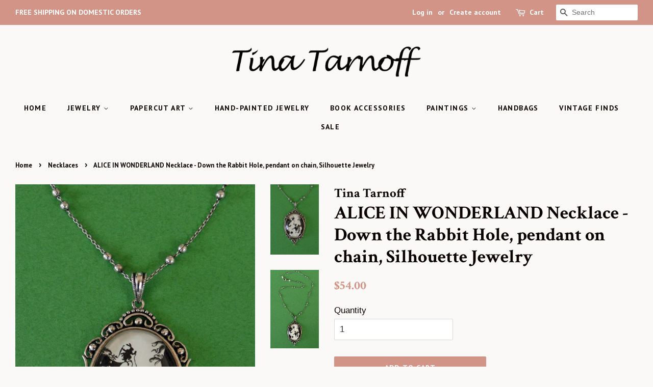

--- FILE ---
content_type: text/html; charset=utf-8
request_url: https://tinatarnoff.com/collections/necklaces/products/alice-in-wonderland-necklace-down-the-rabbit-hole-pendant-on-chain-silhouette-jewelry-1
body_size: 16776
content:
<!doctype html>
<!--[if lt IE 7]><html class="no-js lt-ie9 lt-ie8 lt-ie7" lang="en"> <![endif]-->
<!--[if IE 7]><html class="no-js lt-ie9 lt-ie8" lang="en"> <![endif]-->
<!--[if IE 8]><html class="no-js lt-ie9" lang="en"> <![endif]-->
<!--[if IE 9 ]><html class="ie9 no-js"> <![endif]-->
<!--[if (gt IE 9)|!(IE)]><!--> <html class="no-js"> <!--<![endif]-->
<head>

  <!-- Basic page needs ================================================== -->
  <meta charset="utf-8">
  <meta http-equiv="X-UA-Compatible" content="IE=edge,chrome=1">

  

  <!-- Title and description ================================================== -->
  <title>
  ALICE IN WONDERLAND Necklace - Down the Rabbit Hole, pendant on chain, &ndash; Tina Tarnoff
  </title>

  
  <meta name="description" content="This necklace will make a lovely addition to any outfit. It&#39;s romantic, it&#39;s pretty, so delicate and classy. It has a vintage feel, it speaks of castles and soirees, warm nights in the garden, courtship. It will make you feel special. I love wearing it, it makes me feel so flirtatious! :)About the necklace:The Necklace">
  

  <!-- Social meta ================================================== -->
  <!-- /snippets/social-meta-tags.liquid -->




<meta property="og:site_name" content="Tina Tarnoff">
<meta property="og:url" content="https://tinatarnoff.com/products/alice-in-wonderland-necklace-down-the-rabbit-hole-pendant-on-chain-silhouette-jewelry-1">
<meta property="og:title" content="ALICE IN WONDERLAND Necklace - Down the Rabbit Hole, pendant on chain, Silhouette Jewelry">
<meta property="og:type" content="product">
<meta property="og:description" content="This necklace will make a lovely addition to any outfit. It&#39;s romantic, it&#39;s pretty, so delicate and classy. It has a vintage feel, it speaks of castles and soirees, warm nights in the garden, courtship. It will make you feel special. I love wearing it, it makes me feel so flirtatious! :)About the necklace:The Necklace">

  <meta property="og:price:amount" content="54.00">
  <meta property="og:price:currency" content="USD">

<meta property="og:image" content="http://tinatarnoff.com/cdn/shop/products/il_fullxfull.639605715_2vj9_1200x1200.jpg?v=1527891066"><meta property="og:image" content="http://tinatarnoff.com/cdn/shop/products/il_fullxfull.639604305_mlih_1200x1200.jpg?v=1527891068">
<meta property="og:image:secure_url" content="https://tinatarnoff.com/cdn/shop/products/il_fullxfull.639605715_2vj9_1200x1200.jpg?v=1527891066"><meta property="og:image:secure_url" content="https://tinatarnoff.com/cdn/shop/products/il_fullxfull.639604305_mlih_1200x1200.jpg?v=1527891068">


<meta name="twitter:card" content="summary_large_image">
<meta name="twitter:title" content="ALICE IN WONDERLAND Necklace - Down the Rabbit Hole, pendant on chain, Silhouette Jewelry">
<meta name="twitter:description" content="This necklace will make a lovely addition to any outfit. It&#39;s romantic, it&#39;s pretty, so delicate and classy. It has a vintage feel, it speaks of castles and soirees, warm nights in the garden, courtship. It will make you feel special. I love wearing it, it makes me feel so flirtatious! :)About the necklace:The Necklace">


  <!-- Helpers ================================================== -->
  <link rel="canonical" href="https://tinatarnoff.com/products/alice-in-wonderland-necklace-down-the-rabbit-hole-pendant-on-chain-silhouette-jewelry-1">
  <meta name="viewport" content="width=device-width,initial-scale=1">
  <meta name="theme-color" content="#d29486">

  <!-- CSS ================================================== -->
  <link href="//tinatarnoff.com/cdn/shop/t/5/assets/timber.scss.css?v=90605074902913007761674774833" rel="stylesheet" type="text/css" media="all" />
  <link href="//tinatarnoff.com/cdn/shop/t/5/assets/theme.scss.css?v=71041764845338719191674774833" rel="stylesheet" type="text/css" media="all" />

  

  
    
    
    <link href="//fonts.googleapis.com/css?family=Crimson+Text:700" rel="stylesheet" type="text/css" media="all" />
  


  
    
    
    <link href="//fonts.googleapis.com/css?family=PT+Sans:700" rel="stylesheet" type="text/css" media="all" />
  



  <script>
    window.theme = window.theme || {};

    var theme = {
      strings: {
        addToCart: "Add to Cart",
        soldOut: "Sold Out",
        unavailable: "Unavailable",
        zoomClose: "Close (Esc)",
        zoomPrev: "Previous (Left arrow key)",
        zoomNext: "Next (Right arrow key)",
        addressError: "Error looking up that address",
        addressNoResults: "No results for that address",
        addressQueryLimit: "You have exceeded the Google API usage limit. Consider upgrading to a \u003ca href=\"https:\/\/developers.google.com\/maps\/premium\/usage-limits\"\u003ePremium Plan\u003c\/a\u003e.",
        authError: "There was a problem authenticating your Google Maps API Key."
      },
      settings: {
        // Adding some settings to allow the editor to update correctly when they are changed
        enableWideLayout: true,
        typeAccentTransform: true,
        typeAccentSpacing: true,
        baseFontSize: '17px',
        headerBaseFontSize: '36px',
        accentFontSize: '14px'
      },
      variables: {
        mediaQueryMedium: 'screen and (max-width: 768px)',
        bpSmall: false
      },
      moneyFormat: "${{amount}}"
    }

    document.documentElement.className = document.documentElement.className.replace('no-js', 'supports-js');
  </script>

  <!-- Header hook for plugins ================================================== -->
  <script>window.performance && window.performance.mark && window.performance.mark('shopify.content_for_header.start');</script><meta id="shopify-digital-wallet" name="shopify-digital-wallet" content="/571146303/digital_wallets/dialog">
<meta name="shopify-checkout-api-token" content="000c8af61169ab78115217bc3c64fa36">
<meta id="in-context-paypal-metadata" data-shop-id="571146303" data-venmo-supported="false" data-environment="production" data-locale="en_US" data-paypal-v4="true" data-currency="USD">
<link rel="alternate" type="application/json+oembed" href="https://tinatarnoff.com/products/alice-in-wonderland-necklace-down-the-rabbit-hole-pendant-on-chain-silhouette-jewelry-1.oembed">
<script async="async" src="/checkouts/internal/preloads.js?locale=en-US"></script>
<link rel="preconnect" href="https://shop.app" crossorigin="anonymous">
<script async="async" src="https://shop.app/checkouts/internal/preloads.js?locale=en-US&shop_id=571146303" crossorigin="anonymous"></script>
<script id="apple-pay-shop-capabilities" type="application/json">{"shopId":571146303,"countryCode":"US","currencyCode":"USD","merchantCapabilities":["supports3DS"],"merchantId":"gid:\/\/shopify\/Shop\/571146303","merchantName":"Tina Tarnoff","requiredBillingContactFields":["postalAddress","email"],"requiredShippingContactFields":["postalAddress","email"],"shippingType":"shipping","supportedNetworks":["visa","masterCard","amex","discover","elo","jcb"],"total":{"type":"pending","label":"Tina Tarnoff","amount":"1.00"},"shopifyPaymentsEnabled":true,"supportsSubscriptions":true}</script>
<script id="shopify-features" type="application/json">{"accessToken":"000c8af61169ab78115217bc3c64fa36","betas":["rich-media-storefront-analytics"],"domain":"tinatarnoff.com","predictiveSearch":true,"shopId":571146303,"locale":"en"}</script>
<script>var Shopify = Shopify || {};
Shopify.shop = "tina-tarnoff.myshopify.com";
Shopify.locale = "en";
Shopify.currency = {"active":"USD","rate":"1.0"};
Shopify.country = "US";
Shopify.theme = {"name":"Minimal","id":16466247743,"schema_name":"Minimal","schema_version":"5.2.1","theme_store_id":380,"role":"main"};
Shopify.theme.handle = "null";
Shopify.theme.style = {"id":null,"handle":null};
Shopify.cdnHost = "tinatarnoff.com/cdn";
Shopify.routes = Shopify.routes || {};
Shopify.routes.root = "/";</script>
<script type="module">!function(o){(o.Shopify=o.Shopify||{}).modules=!0}(window);</script>
<script>!function(o){function n(){var o=[];function n(){o.push(Array.prototype.slice.apply(arguments))}return n.q=o,n}var t=o.Shopify=o.Shopify||{};t.loadFeatures=n(),t.autoloadFeatures=n()}(window);</script>
<script>
  window.ShopifyPay = window.ShopifyPay || {};
  window.ShopifyPay.apiHost = "shop.app\/pay";
  window.ShopifyPay.redirectState = null;
</script>
<script id="shop-js-analytics" type="application/json">{"pageType":"product"}</script>
<script defer="defer" async type="module" src="//tinatarnoff.com/cdn/shopifycloud/shop-js/modules/v2/client.init-shop-cart-sync_D9rMo2Al.en.esm.js"></script>
<script defer="defer" async type="module" src="//tinatarnoff.com/cdn/shopifycloud/shop-js/modules/v2/chunk.common_CxiRFgWq.esm.js"></script>
<script type="module">
  await import("//tinatarnoff.com/cdn/shopifycloud/shop-js/modules/v2/client.init-shop-cart-sync_D9rMo2Al.en.esm.js");
await import("//tinatarnoff.com/cdn/shopifycloud/shop-js/modules/v2/chunk.common_CxiRFgWq.esm.js");

  window.Shopify.SignInWithShop?.initShopCartSync?.({"fedCMEnabled":true,"windoidEnabled":true});

</script>
<script>
  window.Shopify = window.Shopify || {};
  if (!window.Shopify.featureAssets) window.Shopify.featureAssets = {};
  window.Shopify.featureAssets['shop-js'] = {"shop-cart-sync":["modules/v2/client.shop-cart-sync_B4ZT7whv.en.esm.js","modules/v2/chunk.common_CxiRFgWq.esm.js"],"init-fed-cm":["modules/v2/client.init-fed-cm_BRrGp5G0.en.esm.js","modules/v2/chunk.common_CxiRFgWq.esm.js"],"init-shop-email-lookup-coordinator":["modules/v2/client.init-shop-email-lookup-coordinator_BC540MY1.en.esm.js","modules/v2/chunk.common_CxiRFgWq.esm.js"],"shop-button":["modules/v2/client.shop-button_nlTgGxYh.en.esm.js","modules/v2/chunk.common_CxiRFgWq.esm.js"],"init-shop-cart-sync":["modules/v2/client.init-shop-cart-sync_D9rMo2Al.en.esm.js","modules/v2/chunk.common_CxiRFgWq.esm.js"],"init-windoid":["modules/v2/client.init-windoid_3gKc3KSk.en.esm.js","modules/v2/chunk.common_CxiRFgWq.esm.js"],"shop-login-button":["modules/v2/client.shop-login-button_DMAUQ9OT.en.esm.js","modules/v2/chunk.common_CxiRFgWq.esm.js","modules/v2/chunk.modal_syYdCACb.esm.js"],"shop-cash-offers":["modules/v2/client.shop-cash-offers_CmtUJxLt.en.esm.js","modules/v2/chunk.common_CxiRFgWq.esm.js","modules/v2/chunk.modal_syYdCACb.esm.js"],"shop-toast-manager":["modules/v2/client.shop-toast-manager_yZsKSMhS.en.esm.js","modules/v2/chunk.common_CxiRFgWq.esm.js"],"pay-button":["modules/v2/client.pay-button_Dug2uVVc.en.esm.js","modules/v2/chunk.common_CxiRFgWq.esm.js"],"avatar":["modules/v2/client.avatar_BTnouDA3.en.esm.js"],"init-customer-accounts":["modules/v2/client.init-customer-accounts_ebrhaeXX.en.esm.js","modules/v2/client.shop-login-button_DMAUQ9OT.en.esm.js","modules/v2/chunk.common_CxiRFgWq.esm.js","modules/v2/chunk.modal_syYdCACb.esm.js"],"init-customer-accounts-sign-up":["modules/v2/client.init-customer-accounts-sign-up_6_zNq-7b.en.esm.js","modules/v2/client.shop-login-button_DMAUQ9OT.en.esm.js","modules/v2/chunk.common_CxiRFgWq.esm.js","modules/v2/chunk.modal_syYdCACb.esm.js"],"shop-follow-button":["modules/v2/client.shop-follow-button_2rBiVQsM.en.esm.js","modules/v2/chunk.common_CxiRFgWq.esm.js","modules/v2/chunk.modal_syYdCACb.esm.js"],"init-shop-for-new-customer-accounts":["modules/v2/client.init-shop-for-new-customer-accounts_C6R_yrAL.en.esm.js","modules/v2/client.shop-login-button_DMAUQ9OT.en.esm.js","modules/v2/chunk.common_CxiRFgWq.esm.js","modules/v2/chunk.modal_syYdCACb.esm.js"],"checkout-modal":["modules/v2/client.checkout-modal_Ch6xv_T_.en.esm.js","modules/v2/chunk.common_CxiRFgWq.esm.js","modules/v2/chunk.modal_syYdCACb.esm.js"],"lead-capture":["modules/v2/client.lead-capture_-xSIszTT.en.esm.js","modules/v2/chunk.common_CxiRFgWq.esm.js","modules/v2/chunk.modal_syYdCACb.esm.js"],"shop-login":["modules/v2/client.shop-login_DwdOaDcq.en.esm.js","modules/v2/chunk.common_CxiRFgWq.esm.js","modules/v2/chunk.modal_syYdCACb.esm.js"],"payment-terms":["modules/v2/client.payment-terms_DQmF-n60.en.esm.js","modules/v2/chunk.common_CxiRFgWq.esm.js","modules/v2/chunk.modal_syYdCACb.esm.js"]};
</script>
<script id="__st">var __st={"a":571146303,"offset":-28800,"reqid":"6e76ab51-fc83-43cc-8767-03fca8ea83b2-1766159794","pageurl":"tinatarnoff.com\/collections\/necklaces\/products\/alice-in-wonderland-necklace-down-the-rabbit-hole-pendant-on-chain-silhouette-jewelry-1","u":"ecbb7e434a5c","p":"product","rtyp":"product","rid":728555061311};</script>
<script>window.ShopifyPaypalV4VisibilityTracking = true;</script>
<script id="captcha-bootstrap">!function(){'use strict';const t='contact',e='account',n='new_comment',o=[[t,t],['blogs',n],['comments',n],[t,'customer']],c=[[e,'customer_login'],[e,'guest_login'],[e,'recover_customer_password'],[e,'create_customer']],r=t=>t.map((([t,e])=>`form[action*='/${t}']:not([data-nocaptcha='true']) input[name='form_type'][value='${e}']`)).join(','),a=t=>()=>t?[...document.querySelectorAll(t)].map((t=>t.form)):[];function s(){const t=[...o],e=r(t);return a(e)}const i='password',u='form_key',d=['recaptcha-v3-token','g-recaptcha-response','h-captcha-response',i],f=()=>{try{return window.sessionStorage}catch{return}},m='__shopify_v',_=t=>t.elements[u];function p(t,e,n=!1){try{const o=window.sessionStorage,c=JSON.parse(o.getItem(e)),{data:r}=function(t){const{data:e,action:n}=t;return t[m]||n?{data:e,action:n}:{data:t,action:n}}(c);for(const[e,n]of Object.entries(r))t.elements[e]&&(t.elements[e].value=n);n&&o.removeItem(e)}catch(o){console.error('form repopulation failed',{error:o})}}const l='form_type',E='cptcha';function T(t){t.dataset[E]=!0}const w=window,h=w.document,L='Shopify',v='ce_forms',y='captcha';let A=!1;((t,e)=>{const n=(g='f06e6c50-85a8-45c8-87d0-21a2b65856fe',I='https://cdn.shopify.com/shopifycloud/storefront-forms-hcaptcha/ce_storefront_forms_captcha_hcaptcha.v1.5.2.iife.js',D={infoText:'Protected by hCaptcha',privacyText:'Privacy',termsText:'Terms'},(t,e,n)=>{const o=w[L][v],c=o.bindForm;if(c)return c(t,g,e,D).then(n);var r;o.q.push([[t,g,e,D],n]),r=I,A||(h.body.append(Object.assign(h.createElement('script'),{id:'captcha-provider',async:!0,src:r})),A=!0)});var g,I,D;w[L]=w[L]||{},w[L][v]=w[L][v]||{},w[L][v].q=[],w[L][y]=w[L][y]||{},w[L][y].protect=function(t,e){n(t,void 0,e),T(t)},Object.freeze(w[L][y]),function(t,e,n,w,h,L){const[v,y,A,g]=function(t,e,n){const i=e?o:[],u=t?c:[],d=[...i,...u],f=r(d),m=r(i),_=r(d.filter((([t,e])=>n.includes(e))));return[a(f),a(m),a(_),s()]}(w,h,L),I=t=>{const e=t.target;return e instanceof HTMLFormElement?e:e&&e.form},D=t=>v().includes(t);t.addEventListener('submit',(t=>{const e=I(t);if(!e)return;const n=D(e)&&!e.dataset.hcaptchaBound&&!e.dataset.recaptchaBound,o=_(e),c=g().includes(e)&&(!o||!o.value);(n||c)&&t.preventDefault(),c&&!n&&(function(t){try{if(!f())return;!function(t){const e=f();if(!e)return;const n=_(t);if(!n)return;const o=n.value;o&&e.removeItem(o)}(t);const e=Array.from(Array(32),(()=>Math.random().toString(36)[2])).join('');!function(t,e){_(t)||t.append(Object.assign(document.createElement('input'),{type:'hidden',name:u})),t.elements[u].value=e}(t,e),function(t,e){const n=f();if(!n)return;const o=[...t.querySelectorAll(`input[type='${i}']`)].map((({name:t})=>t)),c=[...d,...o],r={};for(const[a,s]of new FormData(t).entries())c.includes(a)||(r[a]=s);n.setItem(e,JSON.stringify({[m]:1,action:t.action,data:r}))}(t,e)}catch(e){console.error('failed to persist form',e)}}(e),e.submit())}));const S=(t,e)=>{t&&!t.dataset[E]&&(n(t,e.some((e=>e===t))),T(t))};for(const o of['focusin','change'])t.addEventListener(o,(t=>{const e=I(t);D(e)&&S(e,y())}));const B=e.get('form_key'),M=e.get(l),P=B&&M;t.addEventListener('DOMContentLoaded',(()=>{const t=y();if(P)for(const e of t)e.elements[l].value===M&&p(e,B);[...new Set([...A(),...v().filter((t=>'true'===t.dataset.shopifyCaptcha))])].forEach((e=>S(e,t)))}))}(h,new URLSearchParams(w.location.search),n,t,e,['guest_login'])})(!0,!0)}();</script>
<script integrity="sha256-4kQ18oKyAcykRKYeNunJcIwy7WH5gtpwJnB7kiuLZ1E=" data-source-attribution="shopify.loadfeatures" defer="defer" src="//tinatarnoff.com/cdn/shopifycloud/storefront/assets/storefront/load_feature-a0a9edcb.js" crossorigin="anonymous"></script>
<script crossorigin="anonymous" defer="defer" src="//tinatarnoff.com/cdn/shopifycloud/storefront/assets/shopify_pay/storefront-65b4c6d7.js?v=20250812"></script>
<script data-source-attribution="shopify.dynamic_checkout.dynamic.init">var Shopify=Shopify||{};Shopify.PaymentButton=Shopify.PaymentButton||{isStorefrontPortableWallets:!0,init:function(){window.Shopify.PaymentButton.init=function(){};var t=document.createElement("script");t.src="https://tinatarnoff.com/cdn/shopifycloud/portable-wallets/latest/portable-wallets.en.js",t.type="module",document.head.appendChild(t)}};
</script>
<script data-source-attribution="shopify.dynamic_checkout.buyer_consent">
  function portableWalletsHideBuyerConsent(e){var t=document.getElementById("shopify-buyer-consent"),n=document.getElementById("shopify-subscription-policy-button");t&&n&&(t.classList.add("hidden"),t.setAttribute("aria-hidden","true"),n.removeEventListener("click",e))}function portableWalletsShowBuyerConsent(e){var t=document.getElementById("shopify-buyer-consent"),n=document.getElementById("shopify-subscription-policy-button");t&&n&&(t.classList.remove("hidden"),t.removeAttribute("aria-hidden"),n.addEventListener("click",e))}window.Shopify?.PaymentButton&&(window.Shopify.PaymentButton.hideBuyerConsent=portableWalletsHideBuyerConsent,window.Shopify.PaymentButton.showBuyerConsent=portableWalletsShowBuyerConsent);
</script>
<script data-source-attribution="shopify.dynamic_checkout.cart.bootstrap">document.addEventListener("DOMContentLoaded",(function(){function t(){return document.querySelector("shopify-accelerated-checkout-cart, shopify-accelerated-checkout")}if(t())Shopify.PaymentButton.init();else{new MutationObserver((function(e,n){t()&&(Shopify.PaymentButton.init(),n.disconnect())})).observe(document.body,{childList:!0,subtree:!0})}}));
</script>
<link id="shopify-accelerated-checkout-styles" rel="stylesheet" media="screen" href="https://tinatarnoff.com/cdn/shopifycloud/portable-wallets/latest/accelerated-checkout-backwards-compat.css" crossorigin="anonymous">
<style id="shopify-accelerated-checkout-cart">
        #shopify-buyer-consent {
  margin-top: 1em;
  display: inline-block;
  width: 100%;
}

#shopify-buyer-consent.hidden {
  display: none;
}

#shopify-subscription-policy-button {
  background: none;
  border: none;
  padding: 0;
  text-decoration: underline;
  font-size: inherit;
  cursor: pointer;
}

#shopify-subscription-policy-button::before {
  box-shadow: none;
}

      </style>

<script>window.performance && window.performance.mark && window.performance.mark('shopify.content_for_header.end');</script>

  
<!--[if lt IE 9]>
<script src="//cdnjs.cloudflare.com/ajax/libs/html5shiv/3.7.2/html5shiv.min.js" type="text/javascript"></script>
<![endif]-->


  <script src="//tinatarnoff.com/cdn/shop/t/5/assets/jquery-2.2.3.min.js?v=58211863146907186831527025168" type="text/javascript"></script>

  <!--[if (gt IE 9)|!(IE)]><!--><script src="//tinatarnoff.com/cdn/shop/t/5/assets/lazysizes.min.js?v=177476512571513845041527025169" async="async"></script><!--<![endif]-->
  <!--[if lte IE 9]><script src="//tinatarnoff.com/cdn/shop/t/5/assets/lazysizes.min.js?v=177476512571513845041527025169"></script><![endif]-->

  
  

<link href="https://monorail-edge.shopifysvc.com" rel="dns-prefetch">
<script>(function(){if ("sendBeacon" in navigator && "performance" in window) {try {var session_token_from_headers = performance.getEntriesByType('navigation')[0].serverTiming.find(x => x.name == '_s').description;} catch {var session_token_from_headers = undefined;}var session_cookie_matches = document.cookie.match(/_shopify_s=([^;]*)/);var session_token_from_cookie = session_cookie_matches && session_cookie_matches.length === 2 ? session_cookie_matches[1] : "";var session_token = session_token_from_headers || session_token_from_cookie || "";function handle_abandonment_event(e) {var entries = performance.getEntries().filter(function(entry) {return /monorail-edge.shopifysvc.com/.test(entry.name);});if (!window.abandonment_tracked && entries.length === 0) {window.abandonment_tracked = true;var currentMs = Date.now();var navigation_start = performance.timing.navigationStart;var payload = {shop_id: 571146303,url: window.location.href,navigation_start,duration: currentMs - navigation_start,session_token,page_type: "product"};window.navigator.sendBeacon("https://monorail-edge.shopifysvc.com/v1/produce", JSON.stringify({schema_id: "online_store_buyer_site_abandonment/1.1",payload: payload,metadata: {event_created_at_ms: currentMs,event_sent_at_ms: currentMs}}));}}window.addEventListener('pagehide', handle_abandonment_event);}}());</script>
<script id="web-pixels-manager-setup">(function e(e,d,r,n,o){if(void 0===o&&(o={}),!Boolean(null===(a=null===(i=window.Shopify)||void 0===i?void 0:i.analytics)||void 0===a?void 0:a.replayQueue)){var i,a;window.Shopify=window.Shopify||{};var t=window.Shopify;t.analytics=t.analytics||{};var s=t.analytics;s.replayQueue=[],s.publish=function(e,d,r){return s.replayQueue.push([e,d,r]),!0};try{self.performance.mark("wpm:start")}catch(e){}var l=function(){var e={modern:/Edge?\/(1{2}[4-9]|1[2-9]\d|[2-9]\d{2}|\d{4,})\.\d+(\.\d+|)|Firefox\/(1{2}[4-9]|1[2-9]\d|[2-9]\d{2}|\d{4,})\.\d+(\.\d+|)|Chrom(ium|e)\/(9{2}|\d{3,})\.\d+(\.\d+|)|(Maci|X1{2}).+ Version\/(15\.\d+|(1[6-9]|[2-9]\d|\d{3,})\.\d+)([,.]\d+|)( \(\w+\)|)( Mobile\/\w+|) Safari\/|Chrome.+OPR\/(9{2}|\d{3,})\.\d+\.\d+|(CPU[ +]OS|iPhone[ +]OS|CPU[ +]iPhone|CPU IPhone OS|CPU iPad OS)[ +]+(15[._]\d+|(1[6-9]|[2-9]\d|\d{3,})[._]\d+)([._]\d+|)|Android:?[ /-](13[3-9]|1[4-9]\d|[2-9]\d{2}|\d{4,})(\.\d+|)(\.\d+|)|Android.+Firefox\/(13[5-9]|1[4-9]\d|[2-9]\d{2}|\d{4,})\.\d+(\.\d+|)|Android.+Chrom(ium|e)\/(13[3-9]|1[4-9]\d|[2-9]\d{2}|\d{4,})\.\d+(\.\d+|)|SamsungBrowser\/([2-9]\d|\d{3,})\.\d+/,legacy:/Edge?\/(1[6-9]|[2-9]\d|\d{3,})\.\d+(\.\d+|)|Firefox\/(5[4-9]|[6-9]\d|\d{3,})\.\d+(\.\d+|)|Chrom(ium|e)\/(5[1-9]|[6-9]\d|\d{3,})\.\d+(\.\d+|)([\d.]+$|.*Safari\/(?![\d.]+ Edge\/[\d.]+$))|(Maci|X1{2}).+ Version\/(10\.\d+|(1[1-9]|[2-9]\d|\d{3,})\.\d+)([,.]\d+|)( \(\w+\)|)( Mobile\/\w+|) Safari\/|Chrome.+OPR\/(3[89]|[4-9]\d|\d{3,})\.\d+\.\d+|(CPU[ +]OS|iPhone[ +]OS|CPU[ +]iPhone|CPU IPhone OS|CPU iPad OS)[ +]+(10[._]\d+|(1[1-9]|[2-9]\d|\d{3,})[._]\d+)([._]\d+|)|Android:?[ /-](13[3-9]|1[4-9]\d|[2-9]\d{2}|\d{4,})(\.\d+|)(\.\d+|)|Mobile Safari.+OPR\/([89]\d|\d{3,})\.\d+\.\d+|Android.+Firefox\/(13[5-9]|1[4-9]\d|[2-9]\d{2}|\d{4,})\.\d+(\.\d+|)|Android.+Chrom(ium|e)\/(13[3-9]|1[4-9]\d|[2-9]\d{2}|\d{4,})\.\d+(\.\d+|)|Android.+(UC? ?Browser|UCWEB|U3)[ /]?(15\.([5-9]|\d{2,})|(1[6-9]|[2-9]\d|\d{3,})\.\d+)\.\d+|SamsungBrowser\/(5\.\d+|([6-9]|\d{2,})\.\d+)|Android.+MQ{2}Browser\/(14(\.(9|\d{2,})|)|(1[5-9]|[2-9]\d|\d{3,})(\.\d+|))(\.\d+|)|K[Aa][Ii]OS\/(3\.\d+|([4-9]|\d{2,})\.\d+)(\.\d+|)/},d=e.modern,r=e.legacy,n=navigator.userAgent;return n.match(d)?"modern":n.match(r)?"legacy":"unknown"}(),u="modern"===l?"modern":"legacy",c=(null!=n?n:{modern:"",legacy:""})[u],f=function(e){return[e.baseUrl,"/wpm","/b",e.hashVersion,"modern"===e.buildTarget?"m":"l",".js"].join("")}({baseUrl:d,hashVersion:r,buildTarget:u}),m=function(e){var d=e.version,r=e.bundleTarget,n=e.surface,o=e.pageUrl,i=e.monorailEndpoint;return{emit:function(e){var a=e.status,t=e.errorMsg,s=(new Date).getTime(),l=JSON.stringify({metadata:{event_sent_at_ms:s},events:[{schema_id:"web_pixels_manager_load/3.1",payload:{version:d,bundle_target:r,page_url:o,status:a,surface:n,error_msg:t},metadata:{event_created_at_ms:s}}]});if(!i)return console&&console.warn&&console.warn("[Web Pixels Manager] No Monorail endpoint provided, skipping logging."),!1;try{return self.navigator.sendBeacon.bind(self.navigator)(i,l)}catch(e){}var u=new XMLHttpRequest;try{return u.open("POST",i,!0),u.setRequestHeader("Content-Type","text/plain"),u.send(l),!0}catch(e){return console&&console.warn&&console.warn("[Web Pixels Manager] Got an unhandled error while logging to Monorail."),!1}}}}({version:r,bundleTarget:l,surface:e.surface,pageUrl:self.location.href,monorailEndpoint:e.monorailEndpoint});try{o.browserTarget=l,function(e){var d=e.src,r=e.async,n=void 0===r||r,o=e.onload,i=e.onerror,a=e.sri,t=e.scriptDataAttributes,s=void 0===t?{}:t,l=document.createElement("script"),u=document.querySelector("head"),c=document.querySelector("body");if(l.async=n,l.src=d,a&&(l.integrity=a,l.crossOrigin="anonymous"),s)for(var f in s)if(Object.prototype.hasOwnProperty.call(s,f))try{l.dataset[f]=s[f]}catch(e){}if(o&&l.addEventListener("load",o),i&&l.addEventListener("error",i),u)u.appendChild(l);else{if(!c)throw new Error("Did not find a head or body element to append the script");c.appendChild(l)}}({src:f,async:!0,onload:function(){if(!function(){var e,d;return Boolean(null===(d=null===(e=window.Shopify)||void 0===e?void 0:e.analytics)||void 0===d?void 0:d.initialized)}()){var d=window.webPixelsManager.init(e)||void 0;if(d){var r=window.Shopify.analytics;r.replayQueue.forEach((function(e){var r=e[0],n=e[1],o=e[2];d.publishCustomEvent(r,n,o)})),r.replayQueue=[],r.publish=d.publishCustomEvent,r.visitor=d.visitor,r.initialized=!0}}},onerror:function(){return m.emit({status:"failed",errorMsg:"".concat(f," has failed to load")})},sri:function(e){var d=/^sha384-[A-Za-z0-9+/=]+$/;return"string"==typeof e&&d.test(e)}(c)?c:"",scriptDataAttributes:o}),m.emit({status:"loading"})}catch(e){m.emit({status:"failed",errorMsg:(null==e?void 0:e.message)||"Unknown error"})}}})({shopId: 571146303,storefrontBaseUrl: "https://tinatarnoff.com",extensionsBaseUrl: "https://extensions.shopifycdn.com/cdn/shopifycloud/web-pixels-manager",monorailEndpoint: "https://monorail-edge.shopifysvc.com/unstable/produce_batch",surface: "storefront-renderer",enabledBetaFlags: ["2dca8a86"],webPixelsConfigList: [{"id":"shopify-app-pixel","configuration":"{}","eventPayloadVersion":"v1","runtimeContext":"STRICT","scriptVersion":"0450","apiClientId":"shopify-pixel","type":"APP","privacyPurposes":["ANALYTICS","MARKETING"]},{"id":"shopify-custom-pixel","eventPayloadVersion":"v1","runtimeContext":"LAX","scriptVersion":"0450","apiClientId":"shopify-pixel","type":"CUSTOM","privacyPurposes":["ANALYTICS","MARKETING"]}],isMerchantRequest: false,initData: {"shop":{"name":"Tina Tarnoff","paymentSettings":{"currencyCode":"USD"},"myshopifyDomain":"tina-tarnoff.myshopify.com","countryCode":"US","storefrontUrl":"https:\/\/tinatarnoff.com"},"customer":null,"cart":null,"checkout":null,"productVariants":[{"price":{"amount":54.0,"currencyCode":"USD"},"product":{"title":"ALICE IN WONDERLAND Necklace - Down the Rabbit Hole, pendant on chain, Silhouette Jewelry","vendor":"Tina Tarnoff","id":"728555061311","untranslatedTitle":"ALICE IN WONDERLAND Necklace - Down the Rabbit Hole, pendant on chain, Silhouette Jewelry","url":"\/products\/alice-in-wonderland-necklace-down-the-rabbit-hole-pendant-on-chain-silhouette-jewelry-1","type":"Necklace"},"id":"8715690213439","image":{"src":"\/\/tinatarnoff.com\/cdn\/shop\/products\/il_fullxfull.639605715_2vj9.jpg?v=1527891066"},"sku":"","title":"Default Title","untranslatedTitle":"Default Title"}],"purchasingCompany":null},},"https://tinatarnoff.com/cdn","1e0b1122w61c904dfpc855754am2b403ea2",{"modern":"","legacy":""},{"shopId":"571146303","storefrontBaseUrl":"https:\/\/tinatarnoff.com","extensionBaseUrl":"https:\/\/extensions.shopifycdn.com\/cdn\/shopifycloud\/web-pixels-manager","surface":"storefront-renderer","enabledBetaFlags":"[\"2dca8a86\"]","isMerchantRequest":"false","hashVersion":"1e0b1122w61c904dfpc855754am2b403ea2","publish":"custom","events":"[[\"page_viewed\",{}],[\"product_viewed\",{\"productVariant\":{\"price\":{\"amount\":54.0,\"currencyCode\":\"USD\"},\"product\":{\"title\":\"ALICE IN WONDERLAND Necklace - Down the Rabbit Hole, pendant on chain, Silhouette Jewelry\",\"vendor\":\"Tina Tarnoff\",\"id\":\"728555061311\",\"untranslatedTitle\":\"ALICE IN WONDERLAND Necklace - Down the Rabbit Hole, pendant on chain, Silhouette Jewelry\",\"url\":\"\/products\/alice-in-wonderland-necklace-down-the-rabbit-hole-pendant-on-chain-silhouette-jewelry-1\",\"type\":\"Necklace\"},\"id\":\"8715690213439\",\"image\":{\"src\":\"\/\/tinatarnoff.com\/cdn\/shop\/products\/il_fullxfull.639605715_2vj9.jpg?v=1527891066\"},\"sku\":\"\",\"title\":\"Default Title\",\"untranslatedTitle\":\"Default Title\"}}]]"});</script><script>
  window.ShopifyAnalytics = window.ShopifyAnalytics || {};
  window.ShopifyAnalytics.meta = window.ShopifyAnalytics.meta || {};
  window.ShopifyAnalytics.meta.currency = 'USD';
  var meta = {"product":{"id":728555061311,"gid":"gid:\/\/shopify\/Product\/728555061311","vendor":"Tina Tarnoff","type":"Necklace","variants":[{"id":8715690213439,"price":5400,"name":"ALICE IN WONDERLAND Necklace - Down the Rabbit Hole, pendant on chain, Silhouette Jewelry","public_title":null,"sku":""}],"remote":false},"page":{"pageType":"product","resourceType":"product","resourceId":728555061311}};
  for (var attr in meta) {
    window.ShopifyAnalytics.meta[attr] = meta[attr];
  }
</script>
<script class="analytics">
  (function () {
    var customDocumentWrite = function(content) {
      var jquery = null;

      if (window.jQuery) {
        jquery = window.jQuery;
      } else if (window.Checkout && window.Checkout.$) {
        jquery = window.Checkout.$;
      }

      if (jquery) {
        jquery('body').append(content);
      }
    };

    var hasLoggedConversion = function(token) {
      if (token) {
        return document.cookie.indexOf('loggedConversion=' + token) !== -1;
      }
      return false;
    }

    var setCookieIfConversion = function(token) {
      if (token) {
        var twoMonthsFromNow = new Date(Date.now());
        twoMonthsFromNow.setMonth(twoMonthsFromNow.getMonth() + 2);

        document.cookie = 'loggedConversion=' + token + '; expires=' + twoMonthsFromNow;
      }
    }

    var trekkie = window.ShopifyAnalytics.lib = window.trekkie = window.trekkie || [];
    if (trekkie.integrations) {
      return;
    }
    trekkie.methods = [
      'identify',
      'page',
      'ready',
      'track',
      'trackForm',
      'trackLink'
    ];
    trekkie.factory = function(method) {
      return function() {
        var args = Array.prototype.slice.call(arguments);
        args.unshift(method);
        trekkie.push(args);
        return trekkie;
      };
    };
    for (var i = 0; i < trekkie.methods.length; i++) {
      var key = trekkie.methods[i];
      trekkie[key] = trekkie.factory(key);
    }
    trekkie.load = function(config) {
      trekkie.config = config || {};
      trekkie.config.initialDocumentCookie = document.cookie;
      var first = document.getElementsByTagName('script')[0];
      var script = document.createElement('script');
      script.type = 'text/javascript';
      script.onerror = function(e) {
        var scriptFallback = document.createElement('script');
        scriptFallback.type = 'text/javascript';
        scriptFallback.onerror = function(error) {
                var Monorail = {
      produce: function produce(monorailDomain, schemaId, payload) {
        var currentMs = new Date().getTime();
        var event = {
          schema_id: schemaId,
          payload: payload,
          metadata: {
            event_created_at_ms: currentMs,
            event_sent_at_ms: currentMs
          }
        };
        return Monorail.sendRequest("https://" + monorailDomain + "/v1/produce", JSON.stringify(event));
      },
      sendRequest: function sendRequest(endpointUrl, payload) {
        // Try the sendBeacon API
        if (window && window.navigator && typeof window.navigator.sendBeacon === 'function' && typeof window.Blob === 'function' && !Monorail.isIos12()) {
          var blobData = new window.Blob([payload], {
            type: 'text/plain'
          });

          if (window.navigator.sendBeacon(endpointUrl, blobData)) {
            return true;
          } // sendBeacon was not successful

        } // XHR beacon

        var xhr = new XMLHttpRequest();

        try {
          xhr.open('POST', endpointUrl);
          xhr.setRequestHeader('Content-Type', 'text/plain');
          xhr.send(payload);
        } catch (e) {
          console.log(e);
        }

        return false;
      },
      isIos12: function isIos12() {
        return window.navigator.userAgent.lastIndexOf('iPhone; CPU iPhone OS 12_') !== -1 || window.navigator.userAgent.lastIndexOf('iPad; CPU OS 12_') !== -1;
      }
    };
    Monorail.produce('monorail-edge.shopifysvc.com',
      'trekkie_storefront_load_errors/1.1',
      {shop_id: 571146303,
      theme_id: 16466247743,
      app_name: "storefront",
      context_url: window.location.href,
      source_url: "//tinatarnoff.com/cdn/s/trekkie.storefront.4b0d51228c8d1703f19d66468963c9de55bf59b0.min.js"});

        };
        scriptFallback.async = true;
        scriptFallback.src = '//tinatarnoff.com/cdn/s/trekkie.storefront.4b0d51228c8d1703f19d66468963c9de55bf59b0.min.js';
        first.parentNode.insertBefore(scriptFallback, first);
      };
      script.async = true;
      script.src = '//tinatarnoff.com/cdn/s/trekkie.storefront.4b0d51228c8d1703f19d66468963c9de55bf59b0.min.js';
      first.parentNode.insertBefore(script, first);
    };
    trekkie.load(
      {"Trekkie":{"appName":"storefront","development":false,"defaultAttributes":{"shopId":571146303,"isMerchantRequest":null,"themeId":16466247743,"themeCityHash":"12288403047848098415","contentLanguage":"en","currency":"USD","eventMetadataId":"3bb57958-1b8b-4332-be0b-09cdd8bad908"},"isServerSideCookieWritingEnabled":true,"monorailRegion":"shop_domain","enabledBetaFlags":["65f19447"]},"Session Attribution":{},"S2S":{"facebookCapiEnabled":false,"source":"trekkie-storefront-renderer","apiClientId":580111}}
    );

    var loaded = false;
    trekkie.ready(function() {
      if (loaded) return;
      loaded = true;

      window.ShopifyAnalytics.lib = window.trekkie;

      var originalDocumentWrite = document.write;
      document.write = customDocumentWrite;
      try { window.ShopifyAnalytics.merchantGoogleAnalytics.call(this); } catch(error) {};
      document.write = originalDocumentWrite;

      window.ShopifyAnalytics.lib.page(null,{"pageType":"product","resourceType":"product","resourceId":728555061311,"shopifyEmitted":true});

      var match = window.location.pathname.match(/checkouts\/(.+)\/(thank_you|post_purchase)/)
      var token = match? match[1]: undefined;
      if (!hasLoggedConversion(token)) {
        setCookieIfConversion(token);
        window.ShopifyAnalytics.lib.track("Viewed Product",{"currency":"USD","variantId":8715690213439,"productId":728555061311,"productGid":"gid:\/\/shopify\/Product\/728555061311","name":"ALICE IN WONDERLAND Necklace - Down the Rabbit Hole, pendant on chain, Silhouette Jewelry","price":"54.00","sku":"","brand":"Tina Tarnoff","variant":null,"category":"Necklace","nonInteraction":true,"remote":false},undefined,undefined,{"shopifyEmitted":true});
      window.ShopifyAnalytics.lib.track("monorail:\/\/trekkie_storefront_viewed_product\/1.1",{"currency":"USD","variantId":8715690213439,"productId":728555061311,"productGid":"gid:\/\/shopify\/Product\/728555061311","name":"ALICE IN WONDERLAND Necklace - Down the Rabbit Hole, pendant on chain, Silhouette Jewelry","price":"54.00","sku":"","brand":"Tina Tarnoff","variant":null,"category":"Necklace","nonInteraction":true,"remote":false,"referer":"https:\/\/tinatarnoff.com\/collections\/necklaces\/products\/alice-in-wonderland-necklace-down-the-rabbit-hole-pendant-on-chain-silhouette-jewelry-1"});
      }
    });


        var eventsListenerScript = document.createElement('script');
        eventsListenerScript.async = true;
        eventsListenerScript.src = "//tinatarnoff.com/cdn/shopifycloud/storefront/assets/shop_events_listener-3da45d37.js";
        document.getElementsByTagName('head')[0].appendChild(eventsListenerScript);

})();</script>
<script
  defer
  src="https://tinatarnoff.com/cdn/shopifycloud/perf-kit/shopify-perf-kit-2.1.2.min.js"
  data-application="storefront-renderer"
  data-shop-id="571146303"
  data-render-region="gcp-us-central1"
  data-page-type="product"
  data-theme-instance-id="16466247743"
  data-theme-name="Minimal"
  data-theme-version="5.2.1"
  data-monorail-region="shop_domain"
  data-resource-timing-sampling-rate="10"
  data-shs="true"
  data-shs-beacon="true"
  data-shs-export-with-fetch="true"
  data-shs-logs-sample-rate="1"
  data-shs-beacon-endpoint="https://tinatarnoff.com/api/collect"
></script>
</head>

<body id="alice-in-wonderland-necklace-down-the-rabbit-hole-pendant-on-chain" class="template-product" >

  <div id="shopify-section-header" class="shopify-section"><style>
  .logo__image-wrapper {
    max-width: 400px;
  }
  /*================= If logo is above navigation ================== */
  
    .site-nav {
      
        border-top: 1px solid #faf9f7;
        border-bottom: 1px solid #faf9f7;
      
      margin-top: 30px;
    }

    
      .logo__image-wrapper {
        margin: 0 auto;
      }
    
  

  /*============ If logo is on the same line as navigation ============ */
  


  
</style>

<div data-section-id="header" data-section-type="header-section">
  <div class="header-bar">
    <div class="wrapper medium-down--hide">
      <div class="post-large--display-table">

        
          <div class="header-bar__left post-large--display-table-cell">

            

            

            
              <div class="header-bar__module header-bar__message">
                
                  FREE SHIPPING ON DOMESTIC ORDERS
                
              </div>
            

          </div>
        

        <div class="header-bar__right post-large--display-table-cell">

          
            <ul class="header-bar__module header-bar__module--list">
              
                <li>
                  <a href="/account/login" id="customer_login_link">Log in</a>
                </li>
                <li>or</li>
                <li>
                  <a href="/account/register" id="customer_register_link">Create account</a>
                </li>
              
            </ul>
          

          <div class="header-bar__module">
            <span class="header-bar__sep" aria-hidden="true"></span>
            <a href="/cart" class="cart-page-link">
              <span class="icon icon-cart header-bar__cart-icon" aria-hidden="true"></span>
            </a>
          </div>

          <div class="header-bar__module">
            <a href="/cart" class="cart-page-link">
              Cart
              <span class="cart-count header-bar__cart-count hidden-count">0</span>
            </a>
          </div>

          
            
              <div class="header-bar__module header-bar__search">
                


  <form action="/search" method="get" class="header-bar__search-form clearfix" role="search">
    
    <button type="submit" class="btn btn--search icon-fallback-text header-bar__search-submit">
      <span class="icon icon-search" aria-hidden="true"></span>
      <span class="fallback-text">Search</span>
    </button>
    <input type="search" name="q" value="" aria-label="Search" class="header-bar__search-input" placeholder="Search">
  </form>


              </div>
            
          

        </div>
      </div>
    </div>

    <div class="wrapper post-large--hide announcement-bar--mobile">
      
        
          <span>FREE SHIPPING ON DOMESTIC ORDERS</span>
        
      
    </div>

    <div class="wrapper post-large--hide">
      
        <button type="button" class="mobile-nav-trigger" id="MobileNavTrigger" aria-controls="MobileNav" aria-expanded="false">
          <span class="icon icon-hamburger" aria-hidden="true"></span>
          Menu
        </button>
      
      <a href="/cart" class="cart-page-link mobile-cart-page-link">
        <span class="icon icon-cart header-bar__cart-icon" aria-hidden="true"></span>
        Cart <span class="cart-count hidden-count">0</span>
      </a>
    </div>
    <nav role="navigation">
  <ul id="MobileNav" class="mobile-nav post-large--hide">
    
      
        <li class="mobile-nav__link">
          <a
            href="/"
            class="mobile-nav"
            >
            Home
          </a>
        </li>
      
    
      
        
        <li class="mobile-nav__link" aria-haspopup="true">
          <a
            href="/collections/jewelry"
            class="mobile-nav__sublist-trigger"
            aria-controls="MobileNav-Parent-2"
            aria-expanded="false">
            Jewelry
            <span class="icon-fallback-text mobile-nav__sublist-expand" aria-hidden="true">
  <span class="icon icon-plus" aria-hidden="true"></span>
  <span class="fallback-text">+</span>
</span>
<span class="icon-fallback-text mobile-nav__sublist-contract" aria-hidden="true">
  <span class="icon icon-minus" aria-hidden="true"></span>
  <span class="fallback-text">-</span>
</span>

          </a>
          <ul
            id="MobileNav-Parent-2"
            class="mobile-nav__sublist">
            
              <li class="mobile-nav__sublist-link ">
                <a href="/collections/jewelry" class="site-nav__link">All <span class="visually-hidden">Jewelry</span></a>
              </li>
            
            
              
                <li class="mobile-nav__sublist-link">
                  <a
                    href="/collections/necklaces"
                    aria-current="page">
                    Necklaces
                  </a>
                </li>
              
            
              
                <li class="mobile-nav__sublist-link">
                  <a
                    href="/collections/bracelets"
                    >
                    Bracelets
                  </a>
                </li>
              
            
              
                <li class="mobile-nav__sublist-link">
                  <a
                    href="/collections/earrings"
                    >
                    Earrings
                  </a>
                </li>
              
            
              
                <li class="mobile-nav__sublist-link">
                  <a
                    href="/collections/brooches"
                    >
                    Brooches
                  </a>
                </li>
              
            
              
                <li class="mobile-nav__sublist-link">
                  <a
                    href="/collections/rings"
                    >
                    Rings
                  </a>
                </li>
              
            
              
                <li class="mobile-nav__sublist-link">
                  <a
                    href="/collections/jewelry-sets"
                    >
                    Jewelry Sets
                  </a>
                </li>
              
            
              
                <li class="mobile-nav__sublist-link">
                  <a
                    href="/collections/affirmation-bracelets"
                    >
                    Affirmation Bracelets
                  </a>
                </li>
              
            
          </ul>
        </li>
      
    
      
        
        <li class="mobile-nav__link" aria-haspopup="true">
          <a
            href="/collections/papercut-art"
            class="mobile-nav__sublist-trigger"
            aria-controls="MobileNav-Parent-3"
            aria-expanded="false">
            Papercut Art
            <span class="icon-fallback-text mobile-nav__sublist-expand" aria-hidden="true">
  <span class="icon icon-plus" aria-hidden="true"></span>
  <span class="fallback-text">+</span>
</span>
<span class="icon-fallback-text mobile-nav__sublist-contract" aria-hidden="true">
  <span class="icon icon-minus" aria-hidden="true"></span>
  <span class="fallback-text">-</span>
</span>

          </a>
          <ul
            id="MobileNav-Parent-3"
            class="mobile-nav__sublist">
            
              <li class="mobile-nav__sublist-link ">
                <a href="/collections/papercut-art" class="site-nav__link">All <span class="visually-hidden">Papercut Art</span></a>
              </li>
            
            
              
                <li class="mobile-nav__sublist-link">
                  <a
                    href="/collections/papercuts"
                    >
                    Papercuts
                  </a>
                </li>
              
            
              
                <li class="mobile-nav__sublist-link">
                  <a
                    href="/collections/shadow-boxes"
                    >
                    Shadow Boxes
                  </a>
                </li>
              
            
              
                <li class="mobile-nav__sublist-link">
                  <a
                    href="/collections/large-edition-papercuts"
                    >
                    Large Edition Papercuts
                  </a>
                </li>
              
            
              
                <li class="mobile-nav__sublist-link">
                  <a
                    href="/collections/framing-service"
                    >
                    Framing Service
                  </a>
                </li>
              
            
          </ul>
        </li>
      
    
      
        <li class="mobile-nav__link">
          <a
            href="/collections/hand-painted-jewelry"
            class="mobile-nav"
            >
            Hand-painted Jewelry
          </a>
        </li>
      
    
      
        <li class="mobile-nav__link">
          <a
            href="/collections/bookmarks"
            class="mobile-nav"
            >
            Book Accessories
          </a>
        </li>
      
    
      
        
        <li class="mobile-nav__link" aria-haspopup="true">
          <a
            href="/collections/paintings"
            class="mobile-nav__sublist-trigger"
            aria-controls="MobileNav-Parent-6"
            aria-expanded="false">
            Paintings
            <span class="icon-fallback-text mobile-nav__sublist-expand" aria-hidden="true">
  <span class="icon icon-plus" aria-hidden="true"></span>
  <span class="fallback-text">+</span>
</span>
<span class="icon-fallback-text mobile-nav__sublist-contract" aria-hidden="true">
  <span class="icon icon-minus" aria-hidden="true"></span>
  <span class="fallback-text">-</span>
</span>

          </a>
          <ul
            id="MobileNav-Parent-6"
            class="mobile-nav__sublist">
            
              <li class="mobile-nav__sublist-link ">
                <a href="/collections/paintings" class="site-nav__link">All <span class="visually-hidden">Paintings</span></a>
              </li>
            
            
              
                <li class="mobile-nav__sublist-link">
                  <a
                    href="/collections/commission-a-custom-portrait"
                    >
                    Commission a Custom Portrait
                  </a>
                </li>
              
            
          </ul>
        </li>
      
    
      
        <li class="mobile-nav__link">
          <a
            href="/collections/handbags"
            class="mobile-nav"
            >
            Handbags
          </a>
        </li>
      
    
      
        <li class="mobile-nav__link">
          <a
            href="/collections/vintage"
            class="mobile-nav"
            >
            Vintage Finds
          </a>
        </li>
      
    
      
        <li class="mobile-nav__link">
          <a
            href="/collections/sale"
            class="mobile-nav"
            >
            Sale
          </a>
        </li>
      
    

    
      
        <li class="mobile-nav__link">
          <a href="/account/login" id="customer_login_link">Log in</a>
        </li>
        <li class="mobile-nav__link">
          <a href="/account/register" id="customer_register_link">Create account</a>
        </li>
      
    

    <li class="mobile-nav__link">
      
        <div class="header-bar__module header-bar__search">
          


  <form action="/search" method="get" class="header-bar__search-form clearfix" role="search">
    
    <button type="submit" class="btn btn--search icon-fallback-text header-bar__search-submit">
      <span class="icon icon-search" aria-hidden="true"></span>
      <span class="fallback-text">Search</span>
    </button>
    <input type="search" name="q" value="" aria-label="Search" class="header-bar__search-input" placeholder="Search">
  </form>


        </div>
      
    </li>
  </ul>
</nav>

  </div>

  <header class="site-header" role="banner">
    <div class="wrapper">

      
        <div class="grid--full">
          <div class="grid__item">
            
              <div class="h1 site-header__logo" itemscope itemtype="http://schema.org/Organization">
            
              
                <noscript>
                  
                  <div class="logo__image-wrapper">
                    <img src="//tinatarnoff.com/cdn/shop/files/Untitled-1_6fab9c32-fe40-47e5-b2b8-1e9155ca07c5_400x.png?v=1614754473" alt="Tina Tarnoff" />
                  </div>
                </noscript>
                <div class="logo__image-wrapper supports-js">
                  <a href="/" itemprop="url" style="padding-top:21.1%;">
                    
                    <img class="logo__image lazyload"
                         src="//tinatarnoff.com/cdn/shop/files/Untitled-1_6fab9c32-fe40-47e5-b2b8-1e9155ca07c5_300x300.png?v=1614754473"
                         data-src="//tinatarnoff.com/cdn/shop/files/Untitled-1_6fab9c32-fe40-47e5-b2b8-1e9155ca07c5_{width}x.png?v=1614754473"
                         data-widths="[120, 180, 360, 540, 720, 900, 1080, 1296, 1512, 1728, 1944, 2048]"
                         data-aspectratio="4.739336492890995"
                         data-sizes="auto"
                         alt="Tina Tarnoff"
                         itemprop="logo">
                  </a>
                </div>
              
            
              </div>
            
          </div>
        </div>
        <div class="grid--full medium-down--hide">
          <div class="grid__item">
            
<nav>
  <ul class="site-nav" id="AccessibleNav">
    
      
        <li>
          <a
            href="/"
            class="site-nav__link"
            data-meganav-type="child"
            >
              Home
          </a>
        </li>
      
    
      
      
        <li 
          class="site-nav--has-dropdown "
          aria-haspopup="true">
          <a
            href="/collections/jewelry"
            class="site-nav__link"
            data-meganav-type="parent"
            aria-controls="MenuParent-2"
            aria-expanded="false"
            >
              Jewelry
              <span class="icon icon-arrow-down" aria-hidden="true"></span>
          </a>
          <ul
            id="MenuParent-2"
            class="site-nav__dropdown "
            data-meganav-dropdown>
            
              
                <li class="site-nav--active">
                  <a
                    href="/collections/necklaces"
                    class="site-nav__link"
                    data-meganav-type="child"
                    aria-current="page"
                    tabindex="-1">
                      Necklaces
                  </a>
                </li>
              
            
              
                <li>
                  <a
                    href="/collections/bracelets"
                    class="site-nav__link"
                    data-meganav-type="child"
                    
                    tabindex="-1">
                      Bracelets
                  </a>
                </li>
              
            
              
                <li>
                  <a
                    href="/collections/earrings"
                    class="site-nav__link"
                    data-meganav-type="child"
                    
                    tabindex="-1">
                      Earrings
                  </a>
                </li>
              
            
              
                <li>
                  <a
                    href="/collections/brooches"
                    class="site-nav__link"
                    data-meganav-type="child"
                    
                    tabindex="-1">
                      Brooches
                  </a>
                </li>
              
            
              
                <li>
                  <a
                    href="/collections/rings"
                    class="site-nav__link"
                    data-meganav-type="child"
                    
                    tabindex="-1">
                      Rings
                  </a>
                </li>
              
            
              
                <li>
                  <a
                    href="/collections/jewelry-sets"
                    class="site-nav__link"
                    data-meganav-type="child"
                    
                    tabindex="-1">
                      Jewelry Sets
                  </a>
                </li>
              
            
              
                <li>
                  <a
                    href="/collections/affirmation-bracelets"
                    class="site-nav__link"
                    data-meganav-type="child"
                    
                    tabindex="-1">
                      Affirmation Bracelets
                  </a>
                </li>
              
            
          </ul>
        </li>
      
    
      
      
        <li 
          class="site-nav--has-dropdown "
          aria-haspopup="true">
          <a
            href="/collections/papercut-art"
            class="site-nav__link"
            data-meganav-type="parent"
            aria-controls="MenuParent-3"
            aria-expanded="false"
            >
              Papercut Art
              <span class="icon icon-arrow-down" aria-hidden="true"></span>
          </a>
          <ul
            id="MenuParent-3"
            class="site-nav__dropdown "
            data-meganav-dropdown>
            
              
                <li>
                  <a
                    href="/collections/papercuts"
                    class="site-nav__link"
                    data-meganav-type="child"
                    
                    tabindex="-1">
                      Papercuts
                  </a>
                </li>
              
            
              
                <li>
                  <a
                    href="/collections/shadow-boxes"
                    class="site-nav__link"
                    data-meganav-type="child"
                    
                    tabindex="-1">
                      Shadow Boxes
                  </a>
                </li>
              
            
              
                <li>
                  <a
                    href="/collections/large-edition-papercuts"
                    class="site-nav__link"
                    data-meganav-type="child"
                    
                    tabindex="-1">
                      Large Edition Papercuts
                  </a>
                </li>
              
            
              
                <li>
                  <a
                    href="/collections/framing-service"
                    class="site-nav__link"
                    data-meganav-type="child"
                    
                    tabindex="-1">
                      Framing Service
                  </a>
                </li>
              
            
          </ul>
        </li>
      
    
      
        <li>
          <a
            href="/collections/hand-painted-jewelry"
            class="site-nav__link"
            data-meganav-type="child"
            >
              Hand-painted Jewelry
          </a>
        </li>
      
    
      
        <li>
          <a
            href="/collections/bookmarks"
            class="site-nav__link"
            data-meganav-type="child"
            >
              Book Accessories
          </a>
        </li>
      
    
      
      
        <li 
          class="site-nav--has-dropdown "
          aria-haspopup="true">
          <a
            href="/collections/paintings"
            class="site-nav__link"
            data-meganav-type="parent"
            aria-controls="MenuParent-6"
            aria-expanded="false"
            >
              Paintings
              <span class="icon icon-arrow-down" aria-hidden="true"></span>
          </a>
          <ul
            id="MenuParent-6"
            class="site-nav__dropdown "
            data-meganav-dropdown>
            
              
                <li>
                  <a
                    href="/collections/commission-a-custom-portrait"
                    class="site-nav__link"
                    data-meganav-type="child"
                    
                    tabindex="-1">
                      Commission a Custom Portrait
                  </a>
                </li>
              
            
          </ul>
        </li>
      
    
      
        <li>
          <a
            href="/collections/handbags"
            class="site-nav__link"
            data-meganav-type="child"
            >
              Handbags
          </a>
        </li>
      
    
      
        <li>
          <a
            href="/collections/vintage"
            class="site-nav__link"
            data-meganav-type="child"
            >
              Vintage Finds
          </a>
        </li>
      
    
      
        <li>
          <a
            href="/collections/sale"
            class="site-nav__link"
            data-meganav-type="child"
            >
              Sale
          </a>
        </li>
      
    
  </ul>
</nav>

          </div>
        </div>
      

    </div>
  </header>
</div>

</div>

  <main class="wrapper main-content" role="main">
    <div class="grid">
        <div class="grid__item">
          

<div id="shopify-section-product-template" class="shopify-section"><div itemscope itemtype="http://schema.org/Product" id="ProductSection" data-section-id="product-template" data-section-type="product-template" data-image-zoom-type="lightbox" data-related-enabled="true" data-show-extra-tab="false" data-extra-tab-content="" data-enable-history-state="true">

  

  

  <meta itemprop="url" content="https://tinatarnoff.com/products/alice-in-wonderland-necklace-down-the-rabbit-hole-pendant-on-chain-silhouette-jewelry-1">
  <meta itemprop="image" content="//tinatarnoff.com/cdn/shop/products/il_fullxfull.639605715_2vj9_grande.jpg?v=1527891066">

  <div class="section-header section-header--breadcrumb">
    

<nav class="breadcrumb" role="navigation" aria-label="breadcrumbs">
  <a href="/" title="Back to the frontpage">Home</a>

  

    
      <span aria-hidden="true" class="breadcrumb__sep">&rsaquo;</span>
      
        
        <a href="/collections/necklaces" title="">Necklaces</a>
      
    
    <span aria-hidden="true" class="breadcrumb__sep">&rsaquo;</span>
    <span>ALICE IN WONDERLAND Necklace - Down the Rabbit Hole, pendant on chain, Silhouette Jewelry</span>

  
</nav>


  </div>

  <div class="product-single">
    <div class="grid product-single__hero">
      <div class="grid__item post-large--one-half">

        

          <div class="grid">

            <div class="grid__item four-fifths product-single__photos" id="ProductPhoto">
              

              
                
                
<style>
  

  #ProductImage-2613603893311 {
    max-width: 705.7201929703652px;
    max-height: 1024px;
  }
  #ProductImageWrapper-2613603893311 {
    max-width: 705.7201929703652px;
  }
</style>


                <div id="ProductImageWrapper-2613603893311" class="product-single__image-wrapper supports-js zoom-lightbox" data-image-id="2613603893311">
                  <div style="padding-top:145.1%;">
                    <img id="ProductImage-2613603893311"
                         class="product-single__image lazyload"
                         src="//tinatarnoff.com/cdn/shop/products/il_fullxfull.639605715_2vj9_300x300.jpg?v=1527891066"
                         data-src="//tinatarnoff.com/cdn/shop/products/il_fullxfull.639605715_2vj9_{width}x.jpg?v=1527891066"
                         data-widths="[180, 370, 540, 740, 900, 1080, 1296, 1512, 1728, 2048]"
                         data-aspectratio="0.6891798759476223"
                         data-sizes="auto"
                         
                         alt="ALICE IN WONDERLAND Necklace - Down the Rabbit Hole, pendant on chain, Silhouette Jewelry">
                  </div>
                </div>
              
                
                
<style>
  

  #ProductImage-2613604024383 {
    max-width: 631.4666666666667px;
    max-height: 1024px;
  }
  #ProductImageWrapper-2613604024383 {
    max-width: 631.4666666666667px;
  }
</style>


                <div id="ProductImageWrapper-2613604024383" class="product-single__image-wrapper supports-js hide zoom-lightbox" data-image-id="2613604024383">
                  <div style="padding-top:162.16216216216216%;">
                    <img id="ProductImage-2613604024383"
                         class="product-single__image lazyload lazypreload"
                         
                         data-src="//tinatarnoff.com/cdn/shop/products/il_fullxfull.639604305_mlih_{width}x.jpg?v=1527891068"
                         data-widths="[180, 370, 540, 740, 900, 1080, 1296, 1512, 1728, 2048]"
                         data-aspectratio="0.6166666666666667"
                         data-sizes="auto"
                         
                         alt="ALICE IN WONDERLAND Necklace - Down the Rabbit Hole, pendant on chain, Silhouette Jewelry">
                  </div>
                </div>
              

              <noscript>
                <img src="//tinatarnoff.com/cdn/shop/products/il_fullxfull.639605715_2vj9_1024x1024@2x.jpg?v=1527891066" alt="ALICE IN WONDERLAND Necklace - Down the Rabbit Hole, pendant on chain, Silhouette Jewelry">
              </noscript>
            </div>

            <div class="grid__item one-fifth">

              <ul class="grid product-single__thumbnails" id="ProductThumbs">
                
                  <li class="grid__item">
                    <a data-image-id="2613603893311" href="//tinatarnoff.com/cdn/shop/products/il_fullxfull.639605715_2vj9_1024x1024.jpg?v=1527891066" class="product-single__thumbnail">
                      <img src="//tinatarnoff.com/cdn/shop/products/il_fullxfull.639605715_2vj9_grande.jpg?v=1527891066" alt="ALICE IN WONDERLAND Necklace - Down the Rabbit Hole, pendant on chain, Silhouette Jewelry">
                    </a>
                  </li>
                
                  <li class="grid__item">
                    <a data-image-id="2613604024383" href="//tinatarnoff.com/cdn/shop/products/il_fullxfull.639604305_mlih_1024x1024.jpg?v=1527891068" class="product-single__thumbnail">
                      <img src="//tinatarnoff.com/cdn/shop/products/il_fullxfull.639604305_mlih_grande.jpg?v=1527891068" alt="ALICE IN WONDERLAND Necklace - Down the Rabbit Hole, pendant on chain, Silhouette Jewelry">
                    </a>
                  </li>
                
              </ul>

            </div>

          </div>

        

        
        <ul class="gallery" class="hidden">
          
          <li data-image-id="2613603893311" class="gallery__item" data-mfp-src="//tinatarnoff.com/cdn/shop/products/il_fullxfull.639605715_2vj9_1024x1024@2x.jpg?v=1527891066"></li>
          
          <li data-image-id="2613604024383" class="gallery__item" data-mfp-src="//tinatarnoff.com/cdn/shop/products/il_fullxfull.639604305_mlih_1024x1024@2x.jpg?v=1527891068"></li>
          
        </ul>
        

      </div>
      <div class="grid__item post-large--one-half">
        
          <span class="h3" itemprop="brand">Tina Tarnoff</span>
        
        <h1 itemprop="name">ALICE IN WONDERLAND Necklace - Down the Rabbit Hole, pendant on chain, Silhouette Jewelry</h1>

        <div itemprop="offers" itemscope itemtype="http://schema.org/Offer">
          

          <meta itemprop="priceCurrency" content="USD">
          <link itemprop="availability" href="http://schema.org/InStock">

          <div class="product-single__prices">
            <span id="PriceA11y" class="visually-hidden">Regular price</span>
            <span id="ProductPrice" class="product-single__price" itemprop="price" content="54.0">
              $54.00
            </span>

            
              <span id="ComparePriceA11y" class="visually-hidden" aria-hidden="true">Sale price</span>
              <s id="ComparePrice" class="product-single__sale-price hide">
                $0.00
              </s>
            
          </div>

          <form method="post" action="/cart/add" id="product_form_728555061311" accept-charset="UTF-8" class="product-form--wide" enctype="multipart/form-data"><input type="hidden" name="form_type" value="product" /><input type="hidden" name="utf8" value="✓" />
            <select name="id" id="ProductSelect-product-template" class="product-single__variants">
              
                

                  <option  selected="selected"  data-sku="" value="8715690213439">Default Title - $54.00 USD</option>

                
              
            </select>

            <div class="product-single__quantity">
              <label for="Quantity">Quantity</label>
              <input type="number" id="Quantity" name="quantity" value="1" min="1" class="quantity-selector">
            </div>

            <button type="submit" name="add" id="AddToCart" class="btn btn--wide">
              <span id="AddToCartText">Add to Cart</span>
            </button>
            
          <input type="hidden" name="product-id" value="728555061311" /><input type="hidden" name="section-id" value="product-template" /></form>

          
            <div class="product-description rte" itemprop="description">
              <span>This necklace will make a lovely addition to any outfit. It's romantic, it's pretty, so delicate and classy. It has a vintage feel, it speaks of castles and soirees, warm nights in the garden, courtship. It will make you feel special. I love wearing it, it makes me feel so flirtatious! :)</span><br><br><span>About the necklace:</span><br><br><span>The Necklace was created using a print of one of my papercut images set under a clear cabochon dome, a lovely antiqued silver plated pendant base, and a delicate silver plated chain. The pendant is 2.5 inches long. The length of the chain (including the clasp) is 18 inches. The pendant falls beautifuly on the neck. The necklace comes with a certificate of authenticity in a beautiful draw-string satin pouch and a jewelry box.</span>
            </div>
          

          
            <hr class="hr--clear hr--small">
            <h2 class="h4">Share this Product</h2>
            



<div class="social-sharing normal" data-permalink="https://tinatarnoff.com/products/alice-in-wonderland-necklace-down-the-rabbit-hole-pendant-on-chain-silhouette-jewelry-1">

  
    <a target="_blank" href="//www.facebook.com/sharer.php?u=https://tinatarnoff.com/products/alice-in-wonderland-necklace-down-the-rabbit-hole-pendant-on-chain-silhouette-jewelry-1" class="share-facebook" title="Share on Facebook">
      <span class="icon icon-facebook" aria-hidden="true"></span>
      <span class="share-title" aria-hidden="true">Share</span>
      <span class="visually-hidden">Share on Facebook</span>
    </a>
  

  
    <a target="_blank" href="//twitter.com/share?text=ALICE%20IN%20WONDERLAND%20Necklace%20-%20Down%20the%20Rabbit%20Hole,%20pendant%20on%20chain,%20Silhouette%20Jewelry&amp;url=https://tinatarnoff.com/products/alice-in-wonderland-necklace-down-the-rabbit-hole-pendant-on-chain-silhouette-jewelry-1" class="share-twitter" title="Tweet on Twitter">
      <span class="icon icon-twitter" aria-hidden="true"></span>
      <span class="share-title" aria-hidden="true">Tweet</span>
      <span class="visually-hidden">Tweet on Twitter</span>
    </a>
  

  

    
      <a target="_blank" href="//pinterest.com/pin/create/button/?url=https://tinatarnoff.com/products/alice-in-wonderland-necklace-down-the-rabbit-hole-pendant-on-chain-silhouette-jewelry-1&amp;media=http://tinatarnoff.com/cdn/shop/products/il_fullxfull.639605715_2vj9_1024x1024.jpg?v=1527891066&amp;description=ALICE%20IN%20WONDERLAND%20Necklace%20-%20Down%20the%20Rabbit%20Hole,%20pendant%20on%20chain,%20Silhouette%20Jewelry" class="share-pinterest" title="Pin on Pinterest">
        <span class="icon icon-pinterest" aria-hidden="true"></span>
        <span class="share-title" aria-hidden="true">Pin it</span>
        <span class="visually-hidden">Pin on Pinterest</span>
      </a>
    

  

</div>

          
        </div>

      </div>
    </div>
  </div>

  
    





  <hr class="hr--clear hr--small">
  <div class="section-header section-header--medium">
    <h2 class="h4" class="section-header__title">More from this collection</h2>
  </div>
  <div class="grid-uniform grid-link__container">
    
    
    
      
        
      
    
      
        
          

          <div class="grid__item post-large--one-quarter medium--one-quarter small--one-half">
            











<div class="">
  <a href="/collections/necklaces/products/alice-in-wonderland-necklace-pendant-on-chain-silhouette-jewelry-2" class="grid-link">
    <span class="grid-link__image grid-link__image--product">
      
      
      <span class="grid-link__image-centered">
        
          
            
            
<style>
  

  #ProductImage-2613797879871 {
    max-width: 325.2032520325203px;
    max-height: 480px;
  }
  #ProductImageWrapper-2613797879871 {
    max-width: 325.2032520325203px;
  }
</style>

            <div id="ProductImageWrapper-2613797879871" class="product__img-wrapper supports-js">
              <div style="padding-top:147.6%;">
                <img id="ProductImage-2613797879871"
                     class="product__img lazyload"
                     src="//tinatarnoff.com/cdn/shop/products/il_fullxfull.747125362_2bag_300x300.jpg?v=1527894177"
                     data-src="//tinatarnoff.com/cdn/shop/products/il_fullxfull.747125362_2bag_{width}x.jpg?v=1527894177"
                     data-widths="[150, 220, 360, 470, 600, 750, 940, 1080, 1296, 1512, 1728, 2048]"
                     data-aspectratio="0.6775067750677507"
                     data-sizes="auto"
                     alt="ALICE IN WONDERLAND Necklace - pendant on chain - Silhouette Jewelry">
              </div>
            </div>
          
          <noscript>
            <img src="//tinatarnoff.com/cdn/shop/products/il_fullxfull.747125362_2bag_large.jpg?v=1527894177" alt="ALICE IN WONDERLAND Necklace - pendant on chain - Silhouette Jewelry" class="product__img">
          </noscript>
        
      </span>
    </span>
    <p class="grid-link__title">ALICE IN WONDERLAND Necklace - pendant on chain - Silhouette Jewelry</p>
    
    
      <p class="grid-link__meta">
        
        
        
          
            <span class="visually-hidden">Regular price</span>
          
          $54.00
        
      </p>
    
  </a>
</div>

          </div>
        
      
    
      
        
          

          <div class="grid__item post-large--one-quarter medium--one-quarter small--one-half">
            











<div class="">
  <a href="/collections/necklaces/products/alice-in-wonderland-necklace-down-the-rabbit-hole-pendant-on-chain-silhouette-jewelry" class="grid-link">
    <span class="grid-link__image grid-link__image--product">
      
      
      <span class="grid-link__image-centered">
        
          
            
            
<style>
  

  #ProductImage-2612925825087 {
    max-width: 342.8571428571429px;
    max-height: 480px;
  }
  #ProductImageWrapper-2612925825087 {
    max-width: 342.8571428571429px;
  }
</style>

            <div id="ProductImageWrapper-2612925825087" class="product__img-wrapper supports-js">
              <div style="padding-top:140.0%;">
                <img id="ProductImage-2612925825087"
                     class="product__img lazyload"
                     src="//tinatarnoff.com/cdn/shop/products/il_fullxfull.747122346_tc1q_300x300.jpg?v=1527875430"
                     data-src="//tinatarnoff.com/cdn/shop/products/il_fullxfull.747122346_tc1q_{width}x.jpg?v=1527875430"
                     data-widths="[150, 220, 360, 470, 600, 750, 940, 1080, 1296, 1512, 1728, 2048]"
                     data-aspectratio="0.7142857142857143"
                     data-sizes="auto"
                     alt="ALICE IN WONDERLAND Necklace - Down the Rabbit Hole, pendant on chain - Silhouette Jewelry">
              </div>
            </div>
          
          <noscript>
            <img src="//tinatarnoff.com/cdn/shop/products/il_fullxfull.747122346_tc1q_large.jpg?v=1527875430" alt="ALICE IN WONDERLAND Necklace - Down the Rabbit Hole, pendant on chain - Silhouette Jewelry" class="product__img">
          </noscript>
        
      </span>
    </span>
    <p class="grid-link__title">ALICE IN WONDERLAND Necklace - Down the Rabbit Hole, pendant on chain - Silhouette Jewelry</p>
    
    
      <p class="grid-link__meta">
        
        
        
          
            <span class="visually-hidden">Regular price</span>
          
          $54.00
        
      </p>
    
  </a>
</div>

          </div>
        
      
    
      
        
          

          <div class="grid__item post-large--one-quarter medium--one-quarter small--one-half">
            











<div class="">
  <a href="/collections/necklaces/products/gone-with-the-wind-heart-necklace-pendant-on-chain-silhouette-jewelry" class="grid-link">
    <span class="grid-link__image grid-link__image--product">
      
      
      <span class="grid-link__image-centered">
        
          
            
            
<style>
  

  #ProductImage-14056266661951 {
    max-width: 372.58064516129036px;
    max-height: 480px;
  }
  #ProductImageWrapper-14056266661951 {
    max-width: 372.58064516129036px;
  }
</style>

            <div id="ProductImageWrapper-14056266661951" class="product__img-wrapper supports-js">
              <div style="padding-top:128.83116883116884%;">
                <img id="ProductImage-14056266661951"
                     class="product__img lazyload"
                     src="//tinatarnoff.com/cdn/shop/products/IMG_0475-1_300x300.jpg?v=1580696668"
                     data-src="//tinatarnoff.com/cdn/shop/products/IMG_0475-1_{width}x.jpg?v=1580696668"
                     data-widths="[150, 220, 360, 470, 600, 750, 940, 1080, 1296, 1512, 1728, 2048]"
                     data-aspectratio="0.7762096774193549"
                     data-sizes="auto"
                     alt="GONE WITH the WIND Heart Necklace - pendant on chain - Silhouette Jewelry">
              </div>
            </div>
          
          <noscript>
            <img src="//tinatarnoff.com/cdn/shop/products/IMG_0475-1_large.jpg?v=1580696668" alt="GONE WITH the WIND Heart Necklace - pendant on chain - Silhouette Jewelry" class="product__img">
          </noscript>
        
      </span>
    </span>
    <p class="grid-link__title">GONE WITH the WIND Heart Necklace - pendant on chain - Silhouette Jewelry</p>
    
    
      <p class="grid-link__meta">
        
        
        
          
            <span class="visually-hidden">Regular price</span>
          
          $49.00
        
      </p>
    
  </a>
</div>

          </div>
        
      
    
      
        
          

          <div class="grid__item post-large--one-quarter medium--one-quarter small--one-half">
            











<div class="">
  <a href="/collections/necklaces/products/peter-pan-heart-necklace-pendant-on-chain-silhouette-jewelry" class="grid-link">
    <span class="grid-link__image grid-link__image--product">
      
      
      <span class="grid-link__image-centered">
        
          
            
            
<style>
  

  #ProductImage-14056262762559 {
    max-width: 363.3201581027668px;
    max-height: 480px;
  }
  #ProductImageWrapper-14056262762559 {
    max-width: 363.3201581027668px;
  }
</style>

            <div id="ProductImageWrapper-14056262762559" class="product__img-wrapper supports-js">
              <div style="padding-top:132.11488250652744%;">
                <img id="ProductImage-14056262762559"
                     class="product__img lazyload"
                     src="//tinatarnoff.com/cdn/shop/products/IMG_0472-1_300x300.jpg?v=1580696603"
                     data-src="//tinatarnoff.com/cdn/shop/products/IMG_0472-1_{width}x.jpg?v=1580696603"
                     data-widths="[150, 220, 360, 470, 600, 750, 940, 1080, 1296, 1512, 1728, 2048]"
                     data-aspectratio="0.7569169960474308"
                     data-sizes="auto"
                     alt="PETER PAN Heart Necklace, pendant on chain - Silhouette Jewelry">
              </div>
            </div>
          
          <noscript>
            <img src="//tinatarnoff.com/cdn/shop/products/IMG_0472-1_large.jpg?v=1580696603" alt="PETER PAN Heart Necklace, pendant on chain - Silhouette Jewelry" class="product__img">
          </noscript>
        
      </span>
    </span>
    <p class="grid-link__title">PETER PAN Heart Necklace, pendant on chain - Silhouette Jewelry</p>
    
    
      <p class="grid-link__meta">
        
        
        
          
            <span class="visually-hidden">Regular price</span>
          
          $49.00
        
      </p>
    
  </a>
</div>

          </div>
        
      
    
  </div>


  

</div>


  <script type="application/json" id="ProductJson-product-template">
    {"id":728555061311,"title":"ALICE IN WONDERLAND Necklace - Down the Rabbit Hole, pendant on chain, Silhouette Jewelry","handle":"alice-in-wonderland-necklace-down-the-rabbit-hole-pendant-on-chain-silhouette-jewelry-1","description":"\u003cspan\u003eThis necklace will make a lovely addition to any outfit. It's romantic, it's pretty, so delicate and classy. It has a vintage feel, it speaks of castles and soirees, warm nights in the garden, courtship. It will make you feel special. I love wearing it, it makes me feel so flirtatious! :)\u003c\/span\u003e\u003cbr\u003e\u003cbr\u003e\u003cspan\u003eAbout the necklace:\u003c\/span\u003e\u003cbr\u003e\u003cbr\u003e\u003cspan\u003eThe Necklace was created using a print of one of my papercut images set under a clear cabochon dome, a lovely antiqued silver plated pendant base, and a delicate silver plated chain. The pendant is 2.5 inches long. The length of the chain (including the clasp) is 18 inches. The pendant falls beautifuly on the neck. The necklace comes with a certificate of authenticity in a beautiful draw-string satin pouch and a jewelry box.\u003c\/span\u003e","published_at":"2018-06-01T15:09:44-07:00","created_at":"2018-06-01T15:11:03-07:00","vendor":"Tina Tarnoff","type":"Necklace","tags":["alice and the caterpillar","alice in wonderland","alice silhouette","alice's adventures in wonderland","art","bridesmaids gift","british literature","cameo jewelry","christmas gift","famous literature","handcut art","handmade","holiday gift","papercut art","rabbit hole","romance","scherenschnitte","silhouette","silhouette art","silhouette jewelry","victorian","victorian silhouette","vintage style","wearable art","whimsical","white rabbit"],"price":5400,"price_min":5400,"price_max":5400,"available":true,"price_varies":false,"compare_at_price":null,"compare_at_price_min":0,"compare_at_price_max":0,"compare_at_price_varies":false,"variants":[{"id":8715690213439,"title":"Default Title","option1":"Default Title","option2":null,"option3":null,"sku":"","requires_shipping":true,"taxable":false,"featured_image":null,"available":true,"name":"ALICE IN WONDERLAND Necklace - Down the Rabbit Hole, pendant on chain, Silhouette Jewelry","public_title":null,"options":["Default Title"],"price":5400,"weight":227,"compare_at_price":null,"inventory_management":null,"barcode":"","requires_selling_plan":false,"selling_plan_allocations":[]}],"images":["\/\/tinatarnoff.com\/cdn\/shop\/products\/il_fullxfull.639605715_2vj9.jpg?v=1527891066","\/\/tinatarnoff.com\/cdn\/shop\/products\/il_fullxfull.639604305_mlih.jpg?v=1527891068"],"featured_image":"\/\/tinatarnoff.com\/cdn\/shop\/products\/il_fullxfull.639605715_2vj9.jpg?v=1527891066","options":["Title"],"media":[{"alt":null,"id":3039237406783,"position":1,"preview_image":{"aspect_ratio":0.689,"height":1451,"width":1000,"src":"\/\/tinatarnoff.com\/cdn\/shop\/products\/il_fullxfull.639605715_2vj9.jpg?v=1527891066"},"aspect_ratio":0.689,"height":1451,"media_type":"image","src":"\/\/tinatarnoff.com\/cdn\/shop\/products\/il_fullxfull.639605715_2vj9.jpg?v=1527891066","width":1000},{"alt":null,"id":3039237439551,"position":2,"preview_image":{"aspect_ratio":0.617,"height":1500,"width":925,"src":"\/\/tinatarnoff.com\/cdn\/shop\/products\/il_fullxfull.639604305_mlih.jpg?v=1527891068"},"aspect_ratio":0.617,"height":1500,"media_type":"image","src":"\/\/tinatarnoff.com\/cdn\/shop\/products\/il_fullxfull.639604305_mlih.jpg?v=1527891068","width":925}],"requires_selling_plan":false,"selling_plan_groups":[],"content":"\u003cspan\u003eThis necklace will make a lovely addition to any outfit. It's romantic, it's pretty, so delicate and classy. It has a vintage feel, it speaks of castles and soirees, warm nights in the garden, courtship. It will make you feel special. I love wearing it, it makes me feel so flirtatious! :)\u003c\/span\u003e\u003cbr\u003e\u003cbr\u003e\u003cspan\u003eAbout the necklace:\u003c\/span\u003e\u003cbr\u003e\u003cbr\u003e\u003cspan\u003eThe Necklace was created using a print of one of my papercut images set under a clear cabochon dome, a lovely antiqued silver plated pendant base, and a delicate silver plated chain. The pendant is 2.5 inches long. The length of the chain (including the clasp) is 18 inches. The pendant falls beautifuly on the neck. The necklace comes with a certificate of authenticity in a beautiful draw-string satin pouch and a jewelry box.\u003c\/span\u003e"}
  </script>



</div>

        </div>
    </div>
  </main>

  <div id="shopify-section-footer" class="shopify-section"><footer class="site-footer small--text-center" role="contentinfo">

<div class="wrapper">

  <div class="grid-uniform">

    

    

    
      
          <div class="grid__item post-large--one-quarter medium--one-half site-footer__links">
            <h3 class="h4"><a href="/blogs/news">Latest News</a></h3>
            
            <p class="h5"><a href="/blogs/news/book-cover-art" title="">My Papercut Art on a Book Cover</a></p>
            
              
              
<style>
  

  #ArticleImage-footer--5320212543 {
    max-width: 385.1411589895988px;
    max-height: 480px;
  }
  #ArticleImageWrapper-footer--5320212543 {
    max-width: 385.1411589895988px;
  }
</style>

              <p>
                <div id="ArticleImageWrapper-footer--5320212543" class="article__image-wrapper supports-js">
                  <div style="padding-top:124.62962962962962%;">
                    <img id="ArticleImage-footer--5320212543"
                         class="article__image lazyload"
                         src="//tinatarnoff.com/cdn/shop/articles/IMG_7729_300x300.JPG?v=1549925761"
                         data-src="//tinatarnoff.com/cdn/shop/articles/IMG_7729_{width}x.JPG?v=1549925761"
                         data-widths="[90, 120, 150, 180, 360, 480, 600, 750, 940, 1080, 1296]"
                         data-aspectratio="0.8023774145616642"
                         data-sizes="auto"
                         alt="My Papercut Art on a Book Cover">
                  </div>
                </div>
              </p>

              <noscript>
                <p><a href="/blogs/news/book-cover-art" title=""><img src="//tinatarnoff.com/cdn/shop/articles/IMG_7729_large.JPG?v=1549925761" alt="My Papercut Art on a Book Cover" class="article__image" /></a></p>
              </noscript>
            
            
              <p>I've always been interested in book cover design and one of my goals has been to either be involved in book cover design or have my artwork licensed an used...</p>
            
          </div>

        
    
      
          <div class="grid__item post-large--one-quarter medium--one-half">
            
            <h3 class="h4">Links</h3>
            
            <ul class="site-footer__links">
              
                <li><a href="/search">Search</a></li>
              
                <li><a href="/pages/about">About</a></li>
              
            </ul>
          </div>

        
    
      
          <div class="grid__item post-large--one-quarter medium--one-half">
            <h3 class="h4">Newsletter</h3>
            <p>Sign up for the latest news, offers and styles</p>
            <div class="form-vertical small--hide">
  <form method="post" action="/contact#contact_form" id="contact_form" accept-charset="UTF-8" class="contact-form"><input type="hidden" name="form_type" value="customer" /><input type="hidden" name="utf8" value="✓" />
    
    
      <input type="hidden" name="contact[tags]" value="newsletter">
      <input type="email" value="" placeholder="Your email" name="contact[email]" id="Email" class="input-group-field" aria-label="Your email" autocorrect="off" autocapitalize="off">
      <input type="submit" class="btn" name="subscribe" id="subscribe" value="Subscribe">
    
  </form>
</div>
<div class="form-vertical post-large--hide large--hide medium--hide">
  <form method="post" action="/contact#contact_form" id="contact_form" accept-charset="UTF-8" class="contact-form"><input type="hidden" name="form_type" value="customer" /><input type="hidden" name="utf8" value="✓" />
    
    
      <input type="hidden" name="contact[tags]" value="newsletter">
      <div class="input-group">
        <input type="email" value="" placeholder="Your email" name="contact[email]" id="Email" class="input-group-field" aria-label="Your email" autocorrect="off" autocapitalize="off">
        <span class="input-group-btn">
          <button type="submit" class="btn" name="commit" id="subscribe">Subscribe</button>
        </span>
      </div>
    
  </form>
</div>

          </div>

      
    
      
          <div class="grid__item post-large--one-quarter medium--one-half">
            <h3 class="h4">Contact us</h3>
            <div class="rte"><p>Instagram: @tinatarnoff</p><p>Etsy shop: www.tinatarnoff.etsy.com</p><p>Email: tina.tarnoff@gmail.com</p></div>
          </div>

        
    
  </div>

  <hr class="hr--small hr--clear">

  <div class="grid">
    <div class="grid__item text-center">
      <p class="site-footer__links">Copyright &copy; 2025, <a href="/" title="">Tina Tarnoff</a>. <a target="_blank" rel="nofollow" href="https://www.shopify.com?utm_campaign=poweredby&amp;utm_medium=shopify&amp;utm_source=onlinestore">Powered by Shopify</a></p>
    </div>
  </div>

  
    
    <div class="grid">
      <div class="grid__item text-center">
        
        <ul class="inline-list payment-icons">
          
            
              <li>
                <span class="icon-fallback-text">
                  <span class="icon icon-american_express" aria-hidden="true"></span>
                  <span class="fallback-text">american express</span>
                </span>
              </li>
            
          
            
              <li>
                <span class="icon-fallback-text">
                  <span class="icon icon-apple_pay" aria-hidden="true"></span>
                  <span class="fallback-text">apple pay</span>
                </span>
              </li>
            
          
            
          
            
              <li>
                <span class="icon-fallback-text">
                  <span class="icon icon-diners_club" aria-hidden="true"></span>
                  <span class="fallback-text">diners club</span>
                </span>
              </li>
            
          
            
              <li>
                <span class="icon-fallback-text">
                  <span class="icon icon-discover" aria-hidden="true"></span>
                  <span class="fallback-text">discover</span>
                </span>
              </li>
            
          
            
              <li>
                <span class="icon-fallback-text">
                  <span class="icon icon-master" aria-hidden="true"></span>
                  <span class="fallback-text">master</span>
                </span>
              </li>
            
          
            
              <li>
                <span class="icon-fallback-text">
                  <span class="icon icon-paypal" aria-hidden="true"></span>
                  <span class="fallback-text">paypal</span>
                </span>
              </li>
            
          
            
              <li>
                <span class="icon-fallback-text">
                  <span class="icon icon-shopify_pay" aria-hidden="true"></span>
                  <span class="fallback-text">shopify pay</span>
                </span>
              </li>
            
          
            
              <li>
                <span class="icon-fallback-text">
                  <span class="icon icon-visa" aria-hidden="true"></span>
                  <span class="fallback-text">visa</span>
                </span>
              </li>
            
          
        </ul>
      </div>
    </div>
    
  
</div>

</footer>


</div>

  
    <script src="//tinatarnoff.com/cdn/shopifycloud/storefront/assets/themes_support/option_selection-b017cd28.js" type="text/javascript"></script>
  

  <script src="//tinatarnoff.com/cdn/shop/t/5/assets/theme.js?v=41924615171813681011527025169" type="text/javascript"></script>

</body>
</html>
